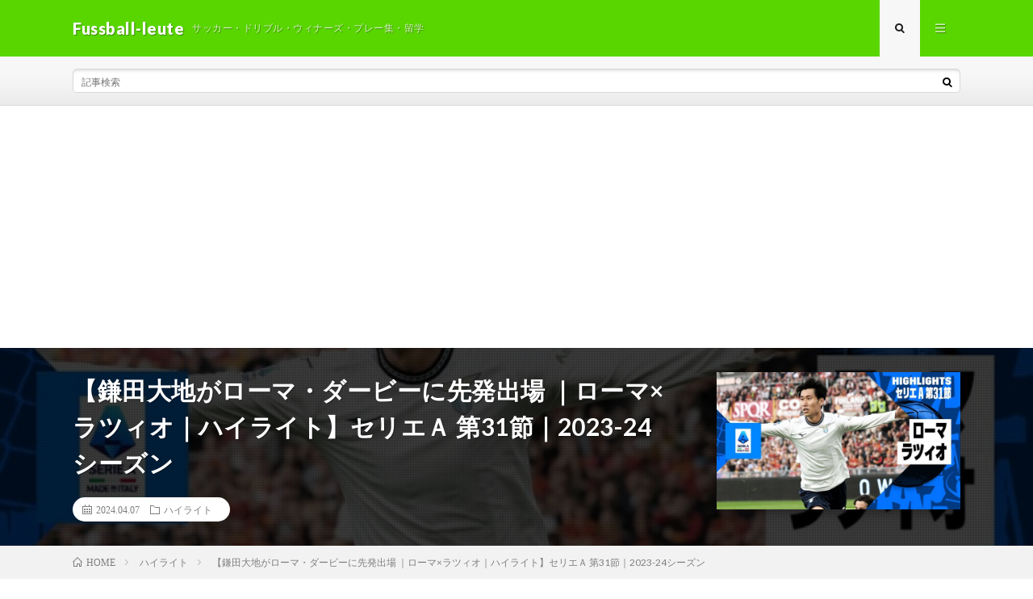

--- FILE ---
content_type: text/html; charset=utf-8
request_url: https://www.google.com/recaptcha/api2/aframe
body_size: 248
content:
<!DOCTYPE HTML><html><head><meta http-equiv="content-type" content="text/html; charset=UTF-8"></head><body><script nonce="DatPuWn9xVxsAO0MTb675A">/** Anti-fraud and anti-abuse applications only. See google.com/recaptcha */ try{var clients={'sodar':'https://pagead2.googlesyndication.com/pagead/sodar?'};window.addEventListener("message",function(a){try{if(a.source===window.parent){var b=JSON.parse(a.data);var c=clients[b['id']];if(c){var d=document.createElement('img');d.src=c+b['params']+'&rc='+(localStorage.getItem("rc::a")?sessionStorage.getItem("rc::b"):"");window.document.body.appendChild(d);sessionStorage.setItem("rc::e",parseInt(sessionStorage.getItem("rc::e")||0)+1);localStorage.setItem("rc::h",'1768895459504');}}}catch(b){}});window.parent.postMessage("_grecaptcha_ready", "*");}catch(b){}</script></body></html>